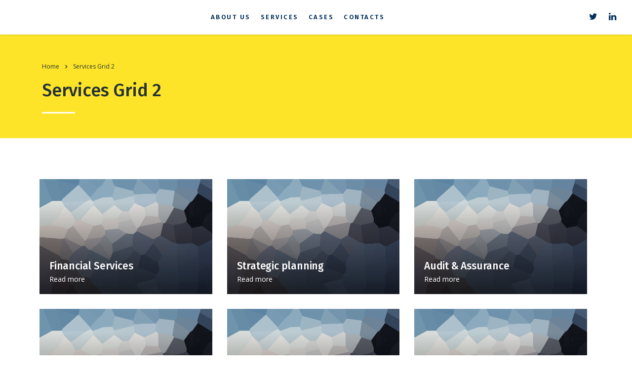

--- FILE ---
content_type: text/html; charset=UTF-8
request_url: https://www.planetai.org/services-grid-2/
body_size: 10368
content:
<!DOCTYPE html>
<html lang="en-US">
<head>
    <meta charset="UTF-8">
    <meta name="viewport" content="width=device-width, initial-scale=1">
    <link rel="profile" href="http://gmpg.org/xfn/11">
    <link rel="pingback" href="https://www.planetai.org/xmlrpc.php">
    <title>Services Grid 2 &#8211; Planet AI Consulting</title>
<link rel='dns-prefetch' href='//fonts.googleapis.com'/>
<link rel='dns-prefetch' href='//s.w.org'/>
<link rel="alternate" type="application/rss+xml" title="Planet AI Consulting &raquo; Feed" href="https://www.planetai.org/feed/"/>
<link rel="alternate" type="application/rss+xml" title="Planet AI Consulting &raquo; Comments Feed" href="https://www.planetai.org/comments/feed/"/>
		<script type="text/javascript">window._wpemojiSettings={"baseUrl":"https:\/\/s.w.org\/images\/core\/emoji\/13.0.0\/72x72\/","ext":".png","svgUrl":"https:\/\/s.w.org\/images\/core\/emoji\/13.0.0\/svg\/","svgExt":".svg","source":{"concatemoji":"https:\/\/www.planetai.org\/wp-includes\/js\/wp-emoji-release.min.js?ver=5.5.17"}};!function(e,a,t){var n,r,o,i=a.createElement("canvas"),p=i.getContext&&i.getContext("2d");function s(e,t){var a=String.fromCharCode;p.clearRect(0,0,i.width,i.height),p.fillText(a.apply(this,e),0,0);e=i.toDataURL();return p.clearRect(0,0,i.width,i.height),p.fillText(a.apply(this,t),0,0),e===i.toDataURL()}function c(e){var t=a.createElement("script");t.src=e,t.defer=t.type="text/javascript",a.getElementsByTagName("head")[0].appendChild(t)}for(o=Array("flag","emoji"),t.supports={everything:!0,everythingExceptFlag:!0},r=0;r<o.length;r++)t.supports[o[r]]=function(e){if(!p||!p.fillText)return!1;switch(p.textBaseline="top",p.font="600 32px Arial",e){case"flag":return s([127987,65039,8205,9895,65039],[127987,65039,8203,9895,65039])?!1:!s([55356,56826,55356,56819],[55356,56826,8203,55356,56819])&&!s([55356,57332,56128,56423,56128,56418,56128,56421,56128,56430,56128,56423,56128,56447],[55356,57332,8203,56128,56423,8203,56128,56418,8203,56128,56421,8203,56128,56430,8203,56128,56423,8203,56128,56447]);case"emoji":return!s([55357,56424,8205,55356,57212],[55357,56424,8203,55356,57212])}return!1}(o[r]),t.supports.everything=t.supports.everything&&t.supports[o[r]],"flag"!==o[r]&&(t.supports.everythingExceptFlag=t.supports.everythingExceptFlag&&t.supports[o[r]]);t.supports.everythingExceptFlag=t.supports.everythingExceptFlag&&!t.supports.flag,t.DOMReady=!1,t.readyCallback=function(){t.DOMReady=!0},t.supports.everything||(n=function(){t.readyCallback()},a.addEventListener?(a.addEventListener("DOMContentLoaded",n,!1),e.addEventListener("load",n,!1)):(e.attachEvent("onload",n),a.attachEvent("onreadystatechange",function(){"complete"===a.readyState&&t.readyCallback()})),(n=t.source||{}).concatemoji?c(n.concatemoji):n.wpemoji&&n.twemoji&&(c(n.twemoji),c(n.wpemoji)))}(window,document,window._wpemojiSettings);</script>
		<style type="text/css">img.wp-smiley,img.emoji{display:inline!important;border:none!important;box-shadow:none!important;height:1em!important;width:1em!important;margin:0 .07em!important;vertical-align:-.1em!important;background:none!important;padding:0!important}</style>
	<link rel='stylesheet' id='wp-block-library-css' href='https://www.planetai.org/wp-includes/css/dist/block-library/style.min.css?ver=5.5.17' type='text/css' media='all'/>
<style id='wp-block-library-inline-css' type='text/css'>.has-text-align-justify{text-align:justify}</style>
<link rel='stylesheet' id='contact-form-7-css' href='https://www.planetai.org/wp-content/plugins/contact-form-7/includes/css/styles.css?ver=5.4' type='text/css' media='all'/>
<link rel='stylesheet' id='stm-stm-css' href='http://www.planetai.org/wp-content/uploads/stm_fonts/stm/stm.css?ver=1.0' type='text/css' media='all'/>
<link rel='stylesheet' id='tp_twitter_plugin_css-css' href='https://www.planetai.org/wp-content/plugins/recent-tweets-widget/tp_twitter_plugin.css?ver=1.0' type='text/css' media='screen'/>
<link rel='stylesheet' id='rs-plugin-settings-css' href='https://www.planetai.org/wp-content/plugins/revslider/public/assets/css/rs6.css?ver=6.3.1' type='text/css' media='all'/>
<style id='rs-plugin-settings-inline-css' type='text/css'>#rs-demo-id{}</style>
<link rel='stylesheet' id='bootstrap-css' href='https://www.planetai.org/wp-content/themes/consulting/assets/css/bootstrap.min.css?ver=5.2' type='text/css' media='all'/>
<link rel='stylesheet' id='font-awesome-css' href='https://www.planetai.org/wp-content/themes/consulting/assets/css/font-awesome.min.css?ver=5.2' type='text/css' media='all'/>
<link rel='stylesheet' id='consulting-style-css' href='https://www.planetai.org/wp-content/themes/consulting/style.css?ver=5.2' type='text/css' media='all'/>
<link rel='stylesheet' id='consulting-layout-css' href='https://www.planetai.org/wp-content/themes/consulting/assets/css/layouts/layout_milan/main.css?ver=5.2' type='text/css' media='all'/>
<style id='consulting-layout-inline-css' type='text/css'>
.page_title{ background-repeat: no-repeat !important; background-image: url() !important; }.mtc, .mtc_h:hover{
					color: #002e5b!important
				}.stc, .stc_h:hover{
					color: #6c98e1!important
				}.ttc, .ttc_h:hover{
					color: #fde428!important
				}.mbc, .mbc_h:hover, .stm-search .stm_widget_search button{
					background-color: #002e5b!important
				}.sbc, .sbc_h:hover{
					background-color: #6c98e1!important
				}.tbc, .tbc_h:hover{
					background-color: #fde428!important
				}.mbdc, .mbdc_h:hover{
					border-color: #002e5b!important
				}.sbdc, .sbdc_h:hover{
					border-color: #6c98e1!important
				}.tbdc, .tbdc_h:hover{
					border-color: #fde428!important
				}
</style>
<link rel='stylesheet' id='select2-css' href='https://www.planetai.org/wp-content/themes/consulting/assets/css/select2.min.css?ver=5.2' type='text/css' media='all'/>
<link rel='stylesheet' id='header_builder-css' href='https://www.planetai.org/wp-content/themes/consulting/assets/css/header_builder.css?ver=5.2' type='text/css' media='all'/>
<link rel='stylesheet' id='consulting-global-styles-css' href='https://www.planetai.org/wp-content/themes/consulting/assets/css/layouts/global_styles/main.css?ver=5.2' type='text/css' media='all'/>
<style id='consulting-global-styles-inline-css' type='text/css'>.elementor-widget-video .eicon-play{border-color:#fde428;background-color:#fde428}.elementor-widget-wp-widget-nav_menu ul li,.elementor-widget-wp-widget-nav_menu ul li a{color:#002e5b}.elementor-widget-wp-widget-nav_menu ul li.current-cat:hover>a,.elementor-widget-wp-widget-nav_menu ul li.current-cat>a,.elementor-widget-wp-widget-nav_menu ul li.current-menu-item:hover>a,.elementor-widget-wp-widget-nav_menu ul li.current-menu-item>a,.elementor-widget-wp-widget-nav_menu ul li.current_page_item:hover>a,.elementor-widget-wp-widget-nav_menu ul li.current_page_item>a,.elementor-widget-wp-widget-nav_menu ul li:hover>a{border-left-color:#6c98e1}div.elementor-widget-button a.elementor-button,div.elementor-widget-button .elementor-button{background-color:#002e5b}div.elementor-widget-button a.elementor-button:hover,div.elementor-widget-button .elementor-button:hover{background-color:#fde428;color:#002e5b}.elementor-default .elementor-text-editor ul:not(.elementor-editor-element-settings) li:before,
        .elementor-default .elementor-widget-text-editor ul:not(.elementor-editor-element-settings) li:before {color:#6c98e1}.consulting_elementor_wrapper .elementor-tabs .elementor-tabs-content-wrapper .elementor-tab-mobile-title,.consulting_elementor_wrapper .elementor-tabs .elementor-tabs-wrapper .elementor-tab-title{background-color:#fde428}.consulting_elementor_wrapper .elementor-tabs .elementor-tabs-content-wrapper .elementor-tab-mobile-title,.consulting_elementor_wrapper .elementor-tabs .elementor-tabs-wrapper .elementor-tab-title a{color:#002e5b}.consulting_elementor_wrapper .elementor-tabs .elementor-tabs-content-wrapper .elementor-tab-mobile-title.elementor-active,.consulting_elementor_wrapper .elementor-tabs .elementor-tabs-wrapper .elementor-tab-title.elementor-active{background-color:#002e5b}.consulting_elementor_wrapper .elementor-tabs .elementor-tabs-content-wrapper .elementor-tab-mobile-title.elementor-active,.consulting_elementor_wrapper .elementor-tabs .elementor-tabs-wrapper .elementor-tab-title.elementor-active a{color:#fde428}.radial-progress .circle .mask .fill{background-color:#fde428}</style>
<link rel='stylesheet' id='stm_megamenu-css' href='https://www.planetai.org/wp-content/themes/consulting/inc/megamenu/assets/css/megamenu.css?ver=5.5.17' type='text/css' media='all'/>
<link rel='stylesheet' id='elementor-icons-css' href='https://www.planetai.org/wp-content/plugins/elementor/assets/lib/eicons/css/elementor-icons.min.css?ver=5.9.1' type='text/css' media='all'/>
<link rel='stylesheet' id='elementor-animations-css' href='https://www.planetai.org/wp-content/plugins/elementor/assets/lib/animations/animations.min.css?ver=3.0.16' type='text/css' media='all'/>
<link rel='stylesheet' id='elementor-frontend-legacy-css' href='https://www.planetai.org/wp-content/plugins/elementor/assets/css/frontend-legacy.min.css?ver=3.0.16' type='text/css' media='all'/>
<link rel='stylesheet' id='elementor-frontend-css' href='https://www.planetai.org/wp-content/plugins/elementor/assets/css/frontend.min.css?ver=3.0.16' type='text/css' media='all'/>
<link rel='stylesheet' id='elementor-post-7334-css' href='https://www.planetai.org/wp-content/uploads/elementor/css/post-7334.css?ver=1705926069' type='text/css' media='all'/>
<link rel='stylesheet' id='font-awesome-5-all-css' href='https://www.planetai.org/wp-content/plugins/elementor/assets/lib/font-awesome/css/all.min.css?ver=3.0.16' type='text/css' media='all'/>
<link rel='stylesheet' id='font-awesome-4-shim-css' href='https://www.planetai.org/wp-content/plugins/elementor/assets/lib/font-awesome/css/v4-shims.min.css?ver=3.0.16' type='text/css' media='all'/>
<link rel='stylesheet' id='elementor-post-6206-css' href='https://www.planetai.org/wp-content/uploads/elementor/css/post-6206.css?ver=1612002774' type='text/css' media='all'/>
<link rel='stylesheet' id='vcv:assets:front:style-css' href='https://www.planetai.org/wp-content/plugins/visualcomposer/public/dist/front.bundle.css?ver=31.1' type='text/css' media='all'/>
<link rel='stylesheet' id='stm_hb_main-css' href='https://www.planetai.org/wp-content/plugins/pearl-header-builder/assets/frontend/assets/css/header/main.css?ver=1.0' type='text/css' media='all'/>
<link rel='stylesheet' id='stm_hb_sticky-css' href='https://www.planetai.org/wp-content/plugins/pearl-header-builder/assets/frontend/assets/vendor/sticky.css?ver=1.0' type='text/css' media='all'/>
<link rel='stylesheet' id='fontawesome-css' href='https://www.planetai.org/wp-content/plugins/pearl-header-builder/assets/frontend/assets/css/font-awesome.min.css?ver=1.0' type='text/css' media='all'/>
<link rel='stylesheet' id='stm-google-fonts-css' href='//fonts.googleapis.com/css?family=Open+Sans%7CFira+Sans%3Aregular%2Citalic%2C700%2C300%2C300italic%2C500%2C500italic%2C600%2C700italic&#038;subset=cyrillic%2Clatin%2Ccyrillic-ext%2Cgreek%2Clatin-ext&#038;ver=5.2' type='text/css' media='all'/>
<link rel='stylesheet' id='google-fonts-1-css' href='https://fonts.googleapis.com/css?family=Roboto%3A100%2C100italic%2C200%2C200italic%2C300%2C300italic%2C400%2C400italic%2C500%2C500italic%2C600%2C600italic%2C700%2C700italic%2C800%2C800italic%2C900%2C900italic%7CRoboto+Slab%3A100%2C100italic%2C200%2C200italic%2C300%2C300italic%2C400%2C400italic%2C500%2C500italic%2C600%2C600italic%2C700%2C700italic%2C800%2C800italic%2C900%2C900italic&#038;ver=5.5.17' type='text/css' media='all'/>
<link rel='stylesheet' id='jetpack_css-css' href='https://www.planetai.org/wp-content/plugins/jetpack/css/jetpack.css?ver=9.3.4' type='text/css' media='all'/>
<script type='text/javascript' src='https://www.planetai.org/wp-includes/js/jquery/jquery.js?ver=1.12.4-wp' id='jquery-core-js'></script>
<script type='text/javascript' src='https://www.planetai.org/wp-content/plugins/revslider/public/assets/js/rbtools.min.js?ver=6.3.1' id='tp-tools-js'></script>
<script type='text/javascript' src='https://www.planetai.org/wp-content/plugins/revslider/public/assets/js/rs6.min.js?ver=6.3.1' id='revmin-js'></script>
<script type='text/javascript' src='https://www.planetai.org/wp-content/themes/consulting/inc/megamenu/assets/js/megamenu.js?ver=5.5.17' id='stm_megamenu-js'></script>
<script type='text/javascript' src='https://www.planetai.org/wp-content/plugins/elementor/assets/lib/font-awesome/js/v4-shims.min.js?ver=3.0.16' id='font-awesome-4-shim-js'></script>
<link rel="https://api.w.org/" href="https://www.planetai.org/wp-json/"/><link rel="alternate" type="application/json" href="https://www.planetai.org/wp-json/wp/v2/pages/6206"/><link rel="EditURI" type="application/rsd+xml" title="RSD" href="https://www.planetai.org/xmlrpc.php?rsd"/>
<link rel="wlwmanifest" type="application/wlwmanifest+xml" href="https://www.planetai.org/wp-includes/wlwmanifest.xml"/> 
<meta name="generator" content="WordPress 5.5.17"/>
<link rel="canonical" href="https://www.planetai.org/services-grid-2/"/>
<link rel='shortlink' href='https://www.planetai.org/?p=6206'/>
<link rel="alternate" type="application/json+oembed" href="https://www.planetai.org/wp-json/oembed/1.0/embed?url=https%3A%2F%2Fwww.planetai.org%2Fservices-grid-2%2F"/>
<link rel="alternate" type="text/xml+oembed" href="https://www.planetai.org/wp-json/oembed/1.0/embed?url=https%3A%2F%2Fwww.planetai.org%2Fservices-grid-2%2F&#038;format=xml"/>
<meta name="generator" content="Powered by Visual Composer Website Builder - fast and easy-to-use drag and drop visual editor for WordPress."/><style type='text/css'>img#wpstats{display:none}</style>        <script type="text/javascript">var ajaxurl='https://www.planetai.org/wp-admin/admin-ajax.php';var stm_ajax_load_events='e5d9799547';var stm_ajax_load_portfolio='fb03b4a74d';var stm_ajax_add_event_member_sc='852673adc0';var stm_custom_register='b8b2927336';var stm_get_prices='c2cde6f191';var stm_get_history='3cf074e393';var consulting_install_plugin='dd79e1332f';var stm_ajax_add_review='119deccf6d';</script>
        <style type="text/css">.recentcomments a{display:inline!important;padding:0!important;margin:0!important}</style><meta name="generator" content="Powered by Slider Revolution 6.3.1 - responsive, Mobile-Friendly Slider Plugin for WordPress with comfortable drag and drop interface."/>
<script type="text/javascript">function setREVStartSize(e){window.RSIW=window.RSIW===undefined?window.innerWidth:window.RSIW;window.RSIH=window.RSIH===undefined?window.innerHeight:window.RSIH;try{var pw=document.getElementById(e.c).parentNode.offsetWidth,newh;pw=pw===0||isNaN(pw)?window.RSIW:pw;e.tabw=e.tabw===undefined?0:parseInt(e.tabw);e.thumbw=e.thumbw===undefined?0:parseInt(e.thumbw);e.tabh=e.tabh===undefined?0:parseInt(e.tabh);e.thumbh=e.thumbh===undefined?0:parseInt(e.thumbh);e.tabhide=e.tabhide===undefined?0:parseInt(e.tabhide);e.thumbhide=e.thumbhide===undefined?0:parseInt(e.thumbhide);e.mh=e.mh===undefined||e.mh==""||e.mh==="auto"?0:parseInt(e.mh,0);if(e.layout==="fullscreen"||e.l==="fullscreen")newh=Math.max(e.mh,window.RSIH);else{e.gw=Array.isArray(e.gw)?e.gw:[e.gw];for(var i in e.rl)if(e.gw[i]===undefined||e.gw[i]===0)e.gw[i]=e.gw[i-1];e.gh=e.el===undefined||e.el===""||(Array.isArray(e.el)&&e.el.length==0)?e.gh:e.el;e.gh=Array.isArray(e.gh)?e.gh:[e.gh];for(var i in e.rl)if(e.gh[i]===undefined||e.gh[i]===0)e.gh[i]=e.gh[i-1];var nl=new Array(e.rl.length),ix=0,sl;e.tabw=e.tabhide>=pw?0:e.tabw;e.thumbw=e.thumbhide>=pw?0:e.thumbw;e.tabh=e.tabhide>=pw?0:e.tabh;e.thumbh=e.thumbhide>=pw?0:e.thumbh;for(var i in e.rl)nl[i]=e.rl[i]<window.RSIW?0:e.rl[i];sl=nl[0];for(var i in nl)if(sl>nl[i]&&nl[i]>0){sl=nl[i];ix=i;}var m=pw>(e.gw[ix]+e.tabw+e.thumbw)?1:(pw-(e.tabw+e.thumbw))/(e.gw[ix]);newh=(e.gh[ix]*m)+(e.tabh+e.thumbh);}if(window.rs_init_css===undefined)window.rs_init_css=document.head.appendChild(document.createElement("style"));document.getElementById(e.c).height=newh+"px";window.rs_init_css.innerHTML+="#"+e.c+"_wrapper { height: "+newh+"px }";}catch(e){console.log("Failure at Presize of Slider:"+e)}};</script>
<style type="text/css" title="dynamic-css" class="options-output">.top_nav_wr .top_nav .logo a img{width:170px}body,body .vc_general.vc_btn3 small,.vc_testimonials.style_4.navigation-arrows .vc_testimonials_carousel_wr .item .testimonial_info,.default_widgets .widget.widget_nav_menu ul li .children li,.default_widgets .widget.widget_categories ul li .children li,.default_widgets .widget.widget_product_categories ul li .children li,.stm_sidebar .widget.widget_nav_menu ul li .children li,.stm_sidebar .widget.widget_categories ul li .children li,.stm_sidebar .widget.widget_product_categories ul li .children li,.shop_widgets .widget.widget_nav_menu ul li .children li,.shop_widgets .widget.widget_categories ul li .children li,.shop_widgets .widget.widget_product_categories ul li .children li,body.header_style_4 .header_top .icon_text .text strong{font-family:Open\ Sans}.elementor-progress-text,.elementor-tab-title a,.consulting_heading_font,.elementor-widget-wp-widget-nav_menu ul li,.elementor-button-text,.elementor-tab-title h1,.h1,h2,.h2,h3,.h3,h4,.h4,h5,.h5,h6,.h6,.staff_list.grid.short-view ul .staff_custom_link a,.stm_works_wr.grid_with_carousel .owl-stage-outer .info .title,.stocks_table .single-item div.exchange_box .stock-exchange,.stm-header__hb .stm-navigation__default ul li,.stm_contacts_widget,.vc_testimonials.style_4.navigation-bullets .vc_testimonials_carousel_wr .item>p,.vc_testimonials.style_4.navigation-arrows .vc_testimonials_carousel_wr .item>p,.icon_box.style_1.icon_left p,.stm_pricing_plan .top .title,.stm_pricing_plan .top .price,.stm_pricing_plan .top .subtitle,.stm_pricing_plan .top .stm_label,.top_nav .top_nav_wrapper>ul,.top_nav .icon_text strong,.stm_testimonials .item .testimonial-info .testimonial-text .name,.stats_counter .counter_title,.stm_contact .stm_contact_info .stm_contact_job,.vacancy_table_wr .vacancy_table thead th,.testimonials_carousel .testimonial .info .position,.testimonials_carousel .testimonial .info .company,.stm_gmap_wrapper .gmap_addresses .addresses .item .title,.company_history>ul>li .year,.stm_contacts_widget,.stm_works_wr.grid .stm_works .item .item_wr .title,.stm_works_wr.grid_with_filter .stm_works .item .info .title,body .vc_general.vc_btn3,.consulting-rev-title,.consulting-rev-title-2,.consulting-rev-title-3,.consulting-rev-text,body .vc_tta-container .vc_tta.vc_general.vc_tta-tabs.theme_style .vc_tta-tabs-container .vc_tta-tabs-list .vc_tta-tab a,strong,b,.button,.woocommerce a.button,.woocommerce button.button,.woocommerce input.button,.woocommerce-cart .wc-proceed-to-checkout a.checkout-button,.woocommerce input.button.alt,.request_callback p,ul.comment-list .comment .comment-author,.page-numbers .page-numbers,#footer .footer_widgets .widget.widget_recent_entries ul li a,.default_widgets .widget.widget_nav_menu ul li,.default_widgets .widget.widget_categories ul li,.default_widgets .widget.widget_product_categories ul li,.stm_sidebar .widget.widget_nav_menu ul li,.stm_sidebar .widget.widget_categories ul li,.stm_sidebar .widget.widget_product_categories ul li,.shop_widgets .widget.widget_nav_menu ul li,.shop_widgets .widget.widget_categories ul li,.shop_widgets .widget.widget_product_categories ul li,.default_widgets .widget.widget_recent_entries ul li a,.stm_sidebar .widget.widget_recent_entries ul li a,.shop_widgets .widget.widget_recent_entries ul li a,.staff_bottom_wr .staff_bottom .infos .info,.woocommerce .widget_price_filter .price_slider_amount .button,.woocommerce ul.product_list_widget li .product-title,.woocommerce ul.products li.product .price,.woocommerce a.added_to_cart,.woocommerce div.product .woocommerce-tabs ul.tabs li a,.woocommerce div.product form.cart .variations label,.woocommerce table.shop_table th,.woocommerce-cart table.cart th.product-name a,.woocommerce-cart table.cart td.product-name a,.woocommerce-cart table.cart th .amount,.woocommerce-cart table.cart td .amount,.stm_services .item .item_wr .content .read_more,.staff_list ul li .staff_info .staff_department,.stm_partner.style_2 .stm_partner_content .position,.comment-body .comment-text ul li,body.header_style_4 .header_top .icon_text.big .text strong,.info_box .read_more,.stm_services_tabs .service_tab_item .service_name,.stm_services_tabs .services_categories ul li a,.stm_services_tabs .service_tab_item .service_cost,.vc_custom_heading .subtitle,.stm_gmap_wrapper .gmap_addresses .addresses .item .title,.info_box h4,.testimonials_carousel.style_2 .item .testimonial-info .testimonial-text .name,.staff_carousel_item .staff_department,body.header_style_5 .header_top .info-text strong,.stm_works_wr.grid_2.style_1 .stm_works .item .item_wr .title,.stm_works_wr.grid_2.style_2 .stm_works .item .item_wr .title,.stm_works_wr.grid_with_filter.style_1 .stm_works .item .item_wr .title,.stm_works_wr.grid_with_filter.style_2 .stm_works .item .item_wr .title,body.header_style_7 .side_nav .main_menu_nav>li>a,body.header_style_7 .side_nav .main_menu_nav>li ul li a,body.header_style_5 .header_top .info-text b{font-family:Fira\ Sans}body{font-weight:500}body{font-size:13px}p{font-size:13px}h1,.h1{font-weight:500}h1,.h1{font-size:45px}h1,.h1{line-height:60px}h1,.h1{text-transform:none}h1,.h1{letter-spacing:-.2px}h2,.h2{font-weight:500}h2,.h2{font-size:36px}h2,.h2{line-height:42px}h2,.h2{text-transform:none}h2,.h2{letter-spacing:-.2px}h3,.h3{font-weight:600}h3,.h3{font-size:28px}h3,.h3{line-height:36px}h3,.h3{text-transform:none}h3,.h3{letter-spacing:-.2px}h4,.h4{font-weight:600}h4,.h4{font-size:18px}h4,.h4{line-height:20px}h4,.h4{text-transform:none}h4,.h4{letter-spacing:-.2px}h5,.h5{font-weight:500}h5,.h5{font-size:18px}h5,.h5{line-height:20px}h5,.h5{text-transform:none}h5,.h5{letter-spacing:-.2px}h6,.h6{font-weight:400}h6,.h6{font-size:15px}h6,.h6{line-height:30px}h6,.h6{text-transform:none}h6,.h6{letter-spacing:-.2px}</style>
</head>
<body class="page-template-default page page-id-6206 vcwb site_layout_milan  header_style_1 header_full_width vc_sidebar_page elementor-default elementor-kit-7334 elementor-page elementor-page-6206">
<div id="wrapper">
    <div id="fullpage" class="content_wrapper">
                        <header id="header">
                            <style type="text/css" id="styles-stm_hb_settings">@media (max-width:1023px) and (min-width:425px){.stm-header__element.object776{order:-2200}}@media (max-width:425px){.stm-header__element.object776{order:-2200}}.stm-header__element.object776{}@media (max-width:1023px) and (min-width:425px){.stm-header__element.object261{order:-2100}}@media (max-width:425px){.stm-header__element.object261{order:-2100}}.stm-header__element.object261{}@media (max-width:1023px) and (min-width:425px){.stm-header__element.object823{order:-2300}}@media (max-width:425px){.stm-header__element.object823{order:-2300}}.stm-header__element.object823{}.stm-header{}.stm-header:before{}.stm-header__row_color_top{}.stm-header__row_color_top .stm-icontext__text{color:}.stm-header__row_color_top a{color:}.stm-header__row_color_top .dropdown-toggle{color:!important}.stm-header__row_color_top a:hover,.stm-navigation__default>ul>li>a:hover{color:!important}.stm-header__row_color_top li:hover a{color:}.stm-header__row_color_top .stm-switcher__trigger_default:after{border-top-color:}.stm-header__row_color_top .dropdown-toggle:after{border-top-color:!important}.stm-header__row_color_top:before{}.stm-header__row_color_center{padding-top:20px;padding-bottom:20px}.stm-header__row_color_center .stm-icontext__text{color:}.stm-header__row_color_center a{color:}.stm-header__row_color_center .dropdown-toggle{color:!important}.stm-header__row_color_center li:hover>a{color:!important}.stm-header__row_color_center a:hover,.stm-navigation__default>ul>li>a:hover{color:!important}.stm-header__row_color_center a>.divider{color:!important}.stm-header__row_color_center a:hover>.divider{color:!important}.stm-header__row_color_center li:hover>a>.divider{color:!important}.stm-header__row_color_center .stm-switcher__trigger_default:after{border-top-color:}.stm-header__row_color_center .dropdown-toggle:after{border-top-color:!important}.stm-header__row_color_center:before{}.stm-header__row_color_bottom{}.stm-header__row_color_bottom .stm-icontext__text{color:}.stm-header__row_color_bottom a{color:}.stm-header__row_color_bottom .dropdown-toggle{color:!important}.stm-header__row_color_bottom a:hover,.stm-navigation__default>ul>li>a:hover{color:!important}.stm-header__row_color_bottom li:hover a{color:}.stm-header__row_color_bottom .stm-switcher__trigger_default:after{border-top-color:}.stm-header__row_color_bottom .dropdown-toggle:after{border-top-color:!important}.stm-header__row_color_bottom:before{}.stm_hb_mtc,.stm_hb_mtc_h:hover,.stm_hb_mtc_b:before,.stm_hb_mtc_b_h:hover:before,.stm_hb_mtc_a:after,.stm_hb_mtc_a_h:hover:after,.stm_hb_mtc_a_h.active,.mini-cart{color:#297ee8!important}.stm_hb_stc,.stm_hb_stc_h:hover,.stm_hb_stc_a:after,.stm_hb_stc_a_h:hover:after,.stm_hb_stc_b:before,.stm_hb_stc_b_h:hover:before{color:#fde428!important}.stm_hb_ttc,.stm_hb_ttc_h:hover,.stm_hb_ttc_a:after,.stm_hb_ttc_a_h:hover:after,.stm_hb_ttc_b:before,.stm_hb_ttc_b_h:hover:before{color:#222!important}.stm_hb_mbc,.stm_hb_mbc_h:hover,.stm_hb_mbc_b:before,.stm_hb_mbc_b_h:hover:before,.stm_hb_mbc_a:after,.stm_hb_mbc_a_h:hover:after,.stm_hb_mbc_h.active,.stm-search .stm_widget_search button[type="submit"]{background-color:#297ee8!important}.stm_hb_sbc,.stm_hb_sbc_h:hover,.stm_hb_sbc_a:after,.stm_hb_sbc_a_h:hover:after,.stm_hb_sbc_b:before,.stm_hb_sbc_b_h:hover:before{background-color:#fde428!important}.stm_hb_tbc,.stm_hb_tbc_h:hover,.stm_hb_tbc_h.active,.stm_hb_tbc_a:after,.stm_hb_tbc_a_h:hover:after,.stm_hb_tbc_b:before,.stm_hb_tbc_b_h:hover:before{background-color:#222!important}.stm_hb_mbdc,.stm_hb_mbdc_h:hover,.stm_hb_mbdc_b:before,.stm_hb_mbdc_b_h:hover:before,.stm_hb_mbdc_a:after,.stm_hb_mbdc_a_h:hover:after,.stm-search .stm_widget_search .form-control:focus{border-color:#297ee8!important}.stm_hb_sbdc,.stm_hb_sbdc_h:hover,.stm_hb_sbdc_a:after,.stm_hb_sbdc_a_h:hover:after,.stm_hb_sbdc_b:before,.stm_hb_sbdc_b_h:hover:before{border-color:#fde428!important}.stm_hb_tbdc,.stm_hb_tbdc_h:hover,.stm_hb_tbdc_a:after,.stm_hb_tbdc_a_h:hover:after,.stm_hb_tbdc_b:before,.stm_hb_tbdc_b_h:hover:before{border-color:#222!important}</style>
<script type="text/javascript">var stm_sticky='';</script>

<div class="stm-header stm-header__hb" id="stm_stm_hb_settings">
					
            <div class="stm-header__row_color stm-header__row_color_center elements_in_row_3">
                <div class="container">
                    <div class="stm-header__row stm-header__row_center">
						                                <div class="stm-header__cell stm-header__cell_left">
									                                            <div class="stm-header__element object261 stm-header__element_">
												

	<div class="stm-logo">
		<a href="/" title="">
                                        		</a>
	</div>
                                              </div>
										                                </div>
							                                <div class="stm-header__cell stm-header__cell_center">
									                                            <div class="stm-header__element object776 stm-header__element_default">
												

        <style type="text/css">body .stm-header__hb .stm-header__element.object776 .stm-navigation>ul>li:hover>a,body .stm-header__hb .stm-header__element.object776 .stm-navigation>ul>li>a:hover{color:#6c98e1!important}.stm-header__hb .stm-header__element.object776 .stm-navigation>ul>li .sub-menu li a:hover{color:#6c98e1!important}</style>
    
    <div class="stm-navigation heading_font stm-navigation__default stm-navigation__default stm-navigation__none stm-navigation__">
        
        <ul>
			<li id="menu-item-7016" class="menu-item menu-item-type-post_type menu-item-object-page menu-item-has-children menu-item-7016"><a href="https://www.planetai.org/company-overview/">About us</a>
<ul class="sub-menu">
	<li id="menu-item-7053" class="menu-item menu-item-type-post_type menu-item-object-stm_staff menu-item-7053 stm_col_width_default stm_mega_cols_inside_default stm_mega_col_width_banner_default"><a href="https://www.planetai.org/staff/jack/">About Jack</a></li>
	<li id="menu-item-7018" class="menu-item menu-item-type-post_type menu-item-object-page menu-item-7018 stm_col_width_default stm_mega_cols_inside_default stm_mega_col_width_banner_default"><a href="https://www.planetai.org/company-overview/our-approach/">Our approach</a></li>
</ul>
</li>
<li id="menu-item-7032" class="menu-item menu-item-type-post_type menu-item-object-page current-menu-ancestor current-menu-parent current_page_parent current_page_ancestor menu-item-has-children menu-item-7032"><a href="https://www.planetai.org/services-grid/">Services</a>
<ul class="sub-menu">
	<li id="menu-item-7055" class="menu-item menu-item-type-post_type menu-item-object-page menu-item-7055 stm_col_width_default stm_mega_cols_inside_default stm_mega_col_width_banner_default"><a href="https://www.planetai.org/services-grid/">Services Grid</a></li>
	<li id="menu-item-7093" class="menu-item menu-item-type-post_type menu-item-object-page current-menu-item page_item page-item-6206 current_page_item menu-item-7093 stm_col_width_default stm_mega_cols_inside_default stm_mega_col_width_banner_default"><a href="https://www.planetai.org/services-grid-2/" aria-current="page">Services Grid 2</a></li>
	<li id="menu-item-7094" class="menu-item menu-item-type-post_type menu-item-object-page menu-item-7094 stm_col_width_default stm_mega_cols_inside_default stm_mega_col_width_banner_default"><a href="https://www.planetai.org/services-grid-3/">Services Grid 3</a></li>
	<li id="menu-item-7095" class="menu-item menu-item-type-post_type menu-item-object-page menu-item-7095 stm_col_width_default stm_mega_cols_inside_default stm_mega_col_width_banner_default"><a href="https://www.planetai.org/services-list/">Services List</a></li>
	<li id="menu-item-7078" class="menu-item menu-item-type-post_type menu-item-object-page menu-item-7078 stm_col_width_default stm_mega_cols_inside_default stm_mega_col_width_banner_default"><a href="https://www.planetai.org/services-with-tabs/">Services with Tabs</a></li>
	<li id="menu-item-7041" class="menu-item menu-item-type-post_type menu-item-object-stm_service menu-item-7041 stm_col_width_default stm_mega_cols_inside_default stm_mega_col_width_banner_default"><a href="https://www.planetai.org/services/financial-services/">Service Layout 1</a></li>
	<li id="menu-item-7042" class="menu-item menu-item-type-post_type menu-item-object-stm_service menu-item-7042 stm_col_width_default stm_mega_cols_inside_default stm_mega_col_width_banner_default"><a href="https://www.planetai.org/services/strategic-planning-2/">Service Layout  2</a></li>
	<li id="menu-item-7043" class="menu-item menu-item-type-post_type menu-item-object-stm_service menu-item-7043 stm_col_width_default stm_mega_cols_inside_default stm_mega_col_width_banner_default"><a href="https://www.planetai.org/services/audit-assurance/">Service Layout 3</a></li>
	<li id="menu-item-7091" class="menu-item menu-item-type-post_type menu-item-object-page menu-item-7091 stm_col_width_default stm_mega_cols_inside_default stm_mega_col_width_banner_default"><a href="https://www.planetai.org/service-layout-4/">Service Layout 4</a></li>
	<li id="menu-item-7092" class="menu-item menu-item-type-post_type menu-item-object-page menu-item-7092 stm_col_width_default stm_mega_cols_inside_default stm_mega_col_width_banner_default"><a href="https://www.planetai.org/service-layout-5/">Service Layout 5</a></li>
	<li id="menu-item-7084" class="menu-item menu-item-type-post_type menu-item-object-page menu-item-7084 stm_col_width_default stm_mega_cols_inside_default stm_mega_col_width_banner_default"><a href="https://www.planetai.org/cost-calculator/">Cost Calculator</a></li>
</ul>
</li>
<li id="menu-item-7077" class="menu-item menu-item-type-post_type menu-item-object-page menu-item-has-children menu-item-7077"><a href="https://www.planetai.org/our-work-grid/">Cases</a>
<ul class="sub-menu">
	<li id="menu-item-7081" class="menu-item menu-item-type-post_type menu-item-object-page menu-item-7081 stm_col_width_default stm_mega_cols_inside_default stm_mega_col_width_banner_default"><a href="https://www.planetai.org/cases-grid/">Cases grid 2</a></li>
	<li id="menu-item-7082" class="menu-item menu-item-type-post_type menu-item-object-page menu-item-7082 stm_col_width_default stm_mega_cols_inside_default stm_mega_col_width_banner_default"><a href="https://www.planetai.org/cases-list/">Cases list</a></li>
	<li id="menu-item-7050" class="menu-item menu-item-type-post_type menu-item-object-stm_works menu-item-7050 stm_col_width_default stm_mega_cols_inside_default stm_mega_col_width_banner_default"><a href="https://www.planetai.org/?post_type=stm_works&#038;p=610">Single case layout 2</a></li>
	<li id="menu-item-7102" class="menu-item menu-item-type-post_type menu-item-object-stm_works menu-item-7102 stm_col_width_default stm_mega_cols_inside_default stm_mega_col_width_banner_default"><a href="https://www.planetai.org/?post_type=stm_works&#038;p=600">Single case layout 3</a></li>
	<li id="menu-item-7101" class="menu-item menu-item-type-post_type menu-item-object-stm_works menu-item-7101 stm_col_width_default stm_mega_cols_inside_default stm_mega_col_width_banner_default"><a href="https://www.planetai.org/?post_type=stm_works&#038;p=606">Single case layout 4</a></li>
	<li id="menu-item-7100" class="menu-item menu-item-type-post_type menu-item-object-stm_works menu-item-7100 stm_col_width_default stm_mega_cols_inside_default stm_mega_col_width_banner_default"><a href="https://www.planetai.org/?post_type=stm_works&#038;p=608">Single case layout 5</a></li>
</ul>
</li>
<li id="menu-item-7031" class="menu-item menu-item-type-post_type menu-item-object-page menu-item-has-children menu-item-7031"><a href="https://www.planetai.org/contact-backup/">Contacts</a>
<ul class="sub-menu">
	<li id="menu-item-7076" class="menu-item menu-item-type-post_type menu-item-object-page menu-item-7076 stm_col_width_default stm_mega_cols_inside_default stm_mega_col_width_banner_default"><a href="https://www.planetai.org/contact-us/">Contact us</a></li>
</ul>
</li>
        </ul>


		
    </div>

                                            </div>
										                                </div>
							                                <div class="stm-header__cell stm-header__cell_right">
									                                            <div class="stm-header__element object823 stm-header__element_icon_only">
												
            <div class="stm-socials">
                                <a href="https://twitter.com/" class="stm-socials__icon icon_16px stm-socials__icon_icon_only" target="_blank" title="Social item">
                        <i class="fa fa-twitter"></i>
                    </a>
                                    <a href="https://www.linkedin.com/" class="stm-socials__icon icon_16px stm-socials__icon_icon_only" target="_blank" title="Social item">
                        <i class="fa fa-linkedin"></i>
                    </a>
                        </div>
                                                </div>
										                                </div>
							                    </div>
                </div>
            </div>
				</div>


<div class="stm-header__overlay"></div>

<div class="stm_mobile__header">
    <div class="container">
        <div class="stm_flex stm_flex_center stm_flex_last stm_flex_nowrap">
                            <div class="stm_mobile__logo">
                    <a href="https://www.planetai.org/" title="Home">
                        <img src="https://www.planetai.org/wp-content/uploads/2020/12/Icon-Placeholder.png" alt="Site Logo"/>
                    </a>
                </div>
                        <div class="stm_mobile__switcher stm_flex_last js_trigger__click" data-element=".stm-header, .stm-header__overlay" data-toggle="false">
                <span class="stm_hb_mbc"></span>
                <span class="stm_hb_mbc"></span>
                <span class="stm_hb_mbc"></span>
            </div>
        </div>
    </div>
</div>                    </header>
        <div id="main" class="footer_hide">
            	<div class="page_title">
					<div class="container">
				            <div class="breadcrumbs">
                <!-- Breadcrumb NavXT 6.6.0 -->
<span typeof="v:Breadcrumb"><a rel="v:url" property="v:title" title="Go to Planet AI Consulting." href="https://www.planetai.org" class="home">Home</a></span><span><i class="fa fa-angle-right"></i></span><span property="itemListElement" typeof="ListItem"><span property="name">Services Grid 2</span><meta property="position" content="2"></span>            </div>
        															<h1 class="h2">Services Grid 2</h1>
												</div>
			</div>
            <div class="">

	<div class="content-area">

		
<article id="post-6206" class="consulting_elementor_wrapper post-6206 page type-page status-publish hentry">

	<div class="entry-content">
							<div data-elementor-type="wp-page" data-elementor-id="6206" class="elementor elementor-6206 elementor-bc-flex-widget" data-elementor-settings="[]">
						<div class="elementor-inner">
							<div class="elementor-section-wrap">
							<section class="elementor-section elementor-top-section elementor-element elementor-element-582a16d elementor-section-boxed elementor-section-height-default elementor-section-height-default" data-id="582a16d" data-element_type="section">
						<div class="elementor-container elementor-column-gap-default">
							<div class="elementor-row">
					<div class="elementor-column elementor-col-100 elementor-top-column elementor-element elementor-element-582a51b" data-id="582a51b" data-element_type="column">
			<div class="elementor-column-wrap elementor-element-populated">
							<div class="elementor-widget-wrap">
						<div class="elementor-element elementor-element-582a7e3 elementor-widget elementor-widget-stm_services" data-id="582a7e3" data-element_type="widget" data-widget_type="stm_services.default">
				<div class="elementor-widget-container">
			
    <div class="stm_services consulting_elementor_services style_4 cols_3">
                    <div class="item">
                <div class="item_wr">
                                                                    <div class="item_thumbnail">
                            <a href="https://www.planetai.org/services/financial-services/">
                                <img src='https://www.planetai.org/wp-content/uploads/2020/12/placeholder.gif' alt='consulting_placeholder'/>                                <div class="item_info">
                                    <h5>Financial Services</h5>
                                    <span><i class="stm-lnr-arrow-right before-text"></i>Read more <i class="stm-lnr-arrow-right"></i></span>
                                </div>
                            </a>
                        </div>
                                    </div>
            </div>
                    <div class="item">
                <div class="item_wr">
                                                                    <div class="item_thumbnail">
                            <a href="https://www.planetai.org/services/strategic-planning-2/">
                                <img src='https://www.planetai.org/wp-content/uploads/2020/12/placeholder.gif' alt='consulting_placeholder'/>                                <div class="item_info">
                                    <h5>Strategic planning</h5>
                                    <span><i class="stm-lnr-arrow-right before-text"></i>Read more <i class="stm-lnr-arrow-right"></i></span>
                                </div>
                            </a>
                        </div>
                                    </div>
            </div>
                    <div class="item">
                <div class="item_wr">
                                                                    <div class="item_thumbnail">
                            <a href="https://www.planetai.org/services/audit-assurance/">
                                <img src='https://www.planetai.org/wp-content/uploads/2020/12/placeholder.gif' alt='consulting_placeholder'/>                                <div class="item_info">
                                    <h5>Audit &#038; Assurance</h5>
                                    <span><i class="stm-lnr-arrow-right before-text"></i>Read more <i class="stm-lnr-arrow-right"></i></span>
                                </div>
                            </a>
                        </div>
                                    </div>
            </div>
                    <div class="item">
                <div class="item_wr">
                                                                    <div class="item_thumbnail">
                            <a href="https://www.planetai.org/services/trades-stocks/">
                                <img src='https://www.planetai.org/wp-content/uploads/2020/12/placeholder.gif' alt='consulting_placeholder'/>                                <div class="item_info">
                                    <h5>Trades &#038; Stocks</h5>
                                    <span><i class="stm-lnr-arrow-right before-text"></i>Read more <i class="stm-lnr-arrow-right"></i></span>
                                </div>
                            </a>
                        </div>
                                    </div>
            </div>
                    <div class="item">
                <div class="item_wr">
                                                                    <div class="item_thumbnail">
                            <a href="https://www.planetai.org/services/strategic-planning/">
                                <img src='https://www.planetai.org/wp-content/uploads/2020/12/placeholder.gif' alt='consulting_placeholder'/>                                <div class="item_info">
                                    <h5>Strategic Planning</h5>
                                    <span><i class="stm-lnr-arrow-right before-text"></i>Read more <i class="stm-lnr-arrow-right"></i></span>
                                </div>
                            </a>
                        </div>
                                    </div>
            </div>
                    <div class="item">
                <div class="item_wr">
                                                                    <div class="item_thumbnail">
                            <a href="https://www.planetai.org/services/financial-projections-analysis/">
                                <img src='https://www.planetai.org/wp-content/uploads/2020/12/placeholder.gif' alt='consulting_placeholder'/>                                <div class="item_info">
                                    <h5>Financial Projections</h5>
                                    <span><i class="stm-lnr-arrow-right before-text"></i>Read more <i class="stm-lnr-arrow-right"></i></span>
                                </div>
                            </a>
                        </div>
                                    </div>
            </div>
                    <div class="item">
                <div class="item_wr">
                                                                    <div class="item_thumbnail">
                            <a href="https://www.planetai.org/services/international-business-opportunities/">
                                <img src='https://www.planetai.org/wp-content/uploads/2020/12/placeholder.gif' alt='consulting_placeholder'/>                                <div class="item_info">
                                    <h5>International Business Opportunities</h5>
                                    <span><i class="stm-lnr-arrow-right before-text"></i>Read more <i class="stm-lnr-arrow-right"></i></span>
                                </div>
                            </a>
                        </div>
                                    </div>
            </div>
                    <div class="item">
                <div class="item_wr">
                                                                    <div class="item_thumbnail">
                            <a href="https://www.planetai.org/services/business-planning-strategy-execution/">
                                <img src='https://www.planetai.org/wp-content/uploads/2020/12/placeholder.gif' alt='consulting_placeholder'/>                                <div class="item_info">
                                    <h5>Business Planning, Strategy &#038; Execution</h5>
                                    <span><i class="stm-lnr-arrow-right before-text"></i>Read more <i class="stm-lnr-arrow-right"></i></span>
                                </div>
                            </a>
                        </div>
                                    </div>
            </div>
            </div>
		</div>
				</div>
						</div>
					</div>
		</div>
								</div>
					</div>
		</section>
						</div>
						</div>
					</div>
		        			</div>
	
</article>
	</div>

    </div> <!--.container-->
    </div> <!--#main-->
    </div> <!--.content_wrapper-->
                    </div> <!--#wrapper-->
<link rel='stylesheet' id='owl.carousel-css' href='https://www.planetai.org/wp-content/themes/consulting/assets/css/owl.carousel.css?ver=5.2' type='text/css' media='all'/>
<script type='text/javascript' src='https://www.planetai.org/wp-content/plugins/visualcomposer/public/dist/front.bundle.js?ver=31.1' id='vcv:assets:front:script-js'></script>
<script type='text/javascript' src='https://www.planetai.org/wp-content/plugins/visualcomposer/public/dist/runtime.bundle.js?ver=31.1' id='vcv:assets:runtime:script-js'></script>
<script type='text/javascript' src='https://www.planetai.org/wp-includes/js/dist/vendor/wp-polyfill.min.js?ver=7.4.4' id='wp-polyfill-js'></script>
<script type='text/javascript' id='wp-polyfill-js-after'>('fetch'in window)||document.write('<script src="https://www.planetai.org/wp-includes/js/dist/vendor/wp-polyfill-fetch.min.js?ver=3.0.0"></scr'+'ipt>');(document.contains)||document.write('<script src="https://www.planetai.org/wp-includes/js/dist/vendor/wp-polyfill-node-contains.min.js?ver=3.42.0"></scr'+'ipt>');(window.DOMRect)||document.write('<script src="https://www.planetai.org/wp-includes/js/dist/vendor/wp-polyfill-dom-rect.min.js?ver=3.42.0"></scr'+'ipt>');(window.URL&&window.URL.prototype&&window.URLSearchParams)||document.write('<script src="https://www.planetai.org/wp-includes/js/dist/vendor/wp-polyfill-url.min.js?ver=3.6.4"></scr'+'ipt>');(window.FormData&&window.FormData.prototype.keys)||document.write('<script src="https://www.planetai.org/wp-includes/js/dist/vendor/wp-polyfill-formdata.min.js?ver=3.0.12"></scr'+'ipt>');(Element.prototype.matches&&Element.prototype.closest)||document.write('<script src="https://www.planetai.org/wp-includes/js/dist/vendor/wp-polyfill-element-closest.min.js?ver=2.0.2"></scr'+'ipt>');</script>
<script type='text/javascript' src='https://www.planetai.org/wp-includes/js/dist/i18n.min.js?ver=4ab02c8fd541b8cfb8952fe260d21f16' id='wp-i18n-js'></script>
<script type='text/javascript' src='https://www.planetai.org/wp-includes/js/dist/vendor/lodash.min.js?ver=4.17.21' id='lodash-js'></script>
<script type='text/javascript' id='lodash-js-after'>window.lodash=_.noConflict();</script>
<script type='text/javascript' src='https://www.planetai.org/wp-includes/js/dist/url.min.js?ver=d80b474ffb72c3b6933165cc1b3419f6' id='wp-url-js'></script>
<script type='text/javascript' src='https://www.planetai.org/wp-includes/js/dist/hooks.min.js?ver=63769290dead574c40a54748f22ada71' id='wp-hooks-js'></script>
<script type='text/javascript' id='wp-api-fetch-js-translations'>(function(domain,translations){var localeData=translations.locale_data[domain]||translations.locale_data.messages;localeData[""].domain=domain;wp.i18n.setLocaleData(localeData,domain);})("default",{"locale_data":{"messages":{"":{}}}});</script>
<script type='text/javascript' src='https://www.planetai.org/wp-includes/js/dist/api-fetch.min.js?ver=0bb73d10eeea78a4d642cdd686ca7f59' id='wp-api-fetch-js'></script>
<script type='text/javascript' id='wp-api-fetch-js-after'>wp.apiFetch.use(wp.apiFetch.createRootURLMiddleware("https://www.planetai.org/wp-json/"));wp.apiFetch.nonceMiddleware=wp.apiFetch.createNonceMiddleware("cf773c97da");wp.apiFetch.use(wp.apiFetch.nonceMiddleware);wp.apiFetch.use(wp.apiFetch.mediaUploadMiddleware);wp.apiFetch.nonceEndpoint="https://www.planetai.org/wp-admin/admin-ajax.php?action=rest-nonce";</script>
<script type='text/javascript' id='contact-form-7-js-extra'>//<![CDATA[
var wpcf7=[];
//]]></script>
<script type='text/javascript' src='https://www.planetai.org/wp-content/plugins/contact-form-7/includes/js/index.js?ver=5.4' id='contact-form-7-js'></script>
<script type='text/javascript' src='https://www.planetai.org/wp-content/themes/consulting/assets/js/bootstrap.min.js?ver=5.2' id='bootstrap-js'></script>
<script type='text/javascript' src='https://www.planetai.org/wp-content/themes/consulting/assets/js/select2.min.js?ver=5.2' id='select2-js'></script>
<script type='text/javascript' src='https://www.planetai.org/wp-content/themes/consulting/assets/js/custom.js?ver=5.2' id='consulting-custom-js'></script>
<script type='text/javascript' src='https://www.planetai.org/wp-content/plugins/pearl-header-builder/assets/frontend/assets/js/app.js?ver=1.0' id='stm_hb_scripts-js'></script>
<script type='text/javascript' src='https://www.planetai.org/wp-content/plugins/pearl-header-builder/assets/frontend/assets/js/sticky.js?ver=1.0' id='stm_hb_scripts_sticky-js'></script>
<script type='text/javascript' src='https://www.planetai.org/wp-includes/js/wp-embed.min.js?ver=5.5.17' id='wp-embed-js'></script>
<script type='text/javascript' src='https://www.planetai.org/wp-content/themes/consulting/assets/js/owl.carousel.min.js?ver=5.2' id='owl.carousel-js'></script>
<script type='text/javascript' src='https://www.planetai.org/wp-content/plugins/elementor/assets/js/frontend-modules.min.js?ver=3.0.16' id='elementor-frontend-modules-js'></script>
<script type='text/javascript' src='https://www.planetai.org/wp-includes/js/jquery/ui/position.min.js?ver=1.11.4' id='jquery-ui-position-js'></script>
<script type='text/javascript' src='https://www.planetai.org/wp-content/plugins/elementor/assets/lib/dialog/dialog.min.js?ver=4.8.1' id='elementor-dialog-js'></script>
<script type='text/javascript' src='https://www.planetai.org/wp-content/plugins/elementor/assets/lib/waypoints/waypoints.min.js?ver=4.0.2' id='elementor-waypoints-js'></script>
<script type='text/javascript' src='https://www.planetai.org/wp-content/plugins/elementor/assets/lib/swiper/swiper.min.js?ver=5.3.6' id='swiper-js'></script>
<script type='text/javascript' src='https://www.planetai.org/wp-content/plugins/elementor/assets/lib/share-link/share-link.min.js?ver=3.0.16' id='share-link-js'></script>
<script type='text/javascript' id='elementor-frontend-js-before'>var elementorFrontendConfig={"environmentMode":{"edit":false,"wpPreview":false},"i18n":{"shareOnFacebook":"Share on Facebook","shareOnTwitter":"Share on Twitter","pinIt":"Pin it","download":"Download","downloadImage":"Download image","fullscreen":"Fullscreen","zoom":"Zoom","share":"Share","playVideo":"Play Video","previous":"Previous","next":"Next","close":"Close"},"is_rtl":false,"breakpoints":{"xs":0,"sm":480,"md":768,"lg":1025,"xl":1440,"xxl":1600},"version":"3.0.16","is_static":false,"legacyMode":{"elementWrappers":true},"urls":{"assets":"https:\/\/www.planetai.org\/wp-content\/plugins\/elementor\/assets\/"},"settings":{"page":[],"editorPreferences":[]},"kit":{"global_image_lightbox":"yes","lightbox_enable_counter":"yes","lightbox_enable_fullscreen":"yes","lightbox_enable_zoom":"yes","lightbox_enable_share":"yes","lightbox_title_src":"title","lightbox_description_src":"description"},"post":{"id":6206,"title":"Services%20Grid%202%20%E2%80%93%20Planet%20AI%20Consulting","excerpt":"","featuredImage":false}};</script>
<script type='text/javascript' src='https://www.planetai.org/wp-content/plugins/elementor/assets/js/frontend.min.js?ver=3.0.16' id='elementor-frontend-js'></script>
<script src='https://stats.wp.com/e-202603.js' defer></script>
<script>_stq=window._stq||[];_stq.push(['view',{v:'ext',j:'1:9.3.4',blog:'186466562',post:'6206',tz:'0',srv:'www.planetai.org'}]);_stq.push(['clickTrackerInit','186466562','6206']);</script>

        <style type="text/css">#footer .footer_widgets .widget .widget_title{border-top:transparent!important}body #footer a:not([class^="social-"]) {color:#6c98e1!important}body #footer a:not([class^="social-"]):hover {color:#fde428!important}</style>

</body>
</html>

--- FILE ---
content_type: text/css
request_url: https://www.planetai.org/wp-content/themes/consulting/assets/css/header_builder.css?ver=5.2
body_size: 657
content:
.stm-header .stm_btn:hover {
    text-decoration: none;
}

.stm-header .fa {
    font-family: 'FontAwesome' !important;
}

.stm-header .stm-cart:before {
    display: none;
}

/*Search */
@media only screen and (min-width: 1024px) {
.stm-search .stm_widget_search i {
    position: relative;
    cursor: pointer;
    font-size: 15px;
    color: #fff;
}

.stm-search .stm_widget_search.active .search_wrapper .hb_search_form {
    width: 50%;
}

.stm-search .stm_widget_search.active .search_wrapper {
    display: flex !important;
}

.stm-search .stm_widget_search .search_wrapper {
    justify-content: center;
    align-items: center;
    position: fixed;
    top: 0;
    left: 0;
    width: 100%;
    height: 100%;
    z-index: 999999999;
}

.stm-search .stm_widget_search .search_wrapper .hb_search_form_wrap {
    position: absolute;
    top: 0;
    left: 0;
    width: 100%;
    height: 100%;
    background: rgba(0,0,0, 0.8);
    z-index: 1;
}

.stm-search .stm_widget_search .search_wrapper .hb_search_form {
    position: relative;
    z-index: 2;
}

.stm-header .stm-search .stm_widget_search .search_wrapper form {
    margin: 0 auto;
    display: flex;
}

.stm-header .stm-search .stm_widget_search .form-control {
    padding: 0 20px;
    background-color: #fff !important;
}

.stm-header .stm-search .stm_widget_search .form-control:focus,
.stm-header .stm-search .stm_widget_search .form-control:active {
    box-shadow: none !important;
    border-radius: 0 !important;
}

.stm-header .stm-search .stm_widget_search button[type=submit] {
    position: relative;
    bottom: auto;
    right: auto;
    padding: 0 20px;
    background: #fff !important;
    border: 0;
}

.stm-header .stm-search .stm_widget_search button[type=submit]:active,
.stm-header .stm-search .stm_widget_search button[type=submit]:focus {
    outline: none !important;
}

.stm-header .stm-search .stm_widget_search button[type=submit] i {
    font-size: 20px;
    color: #000 !important;
}
}

@media only screen and (max-width: 1023px) {
.stm_widget_search .stm_widget_search_button {
    display: none;
}
.stm_widget_search .search_wrapper.hidden {
    display: block !important;
}

.stm-search .stm_widget_search {
    max-width: 220px;
}

.stm-search .stm_widget_search .form-control {
    height: 36px !important;
    padding-left: 10px !important;
}
.stm-search .stm_widget_search button[type=submit] {
    padding: 5px 10px !important;
}
.stm-search .stm_widget_search button[type=submit] i {
    color: #fff;
}
}

--- FILE ---
content_type: text/css
request_url: https://www.planetai.org/wp-content/uploads/elementor/css/post-6206.css?ver=1612002774
body_size: 103
content:
@media(min-width:768px){.elementor-6206 .elementor-element.elementor-element-582a51b{width:100%;}}@media(max-width:1024px) and (min-width:768px){.elementor-6206 .elementor-element.elementor-element-582a51b{width:100%;}}